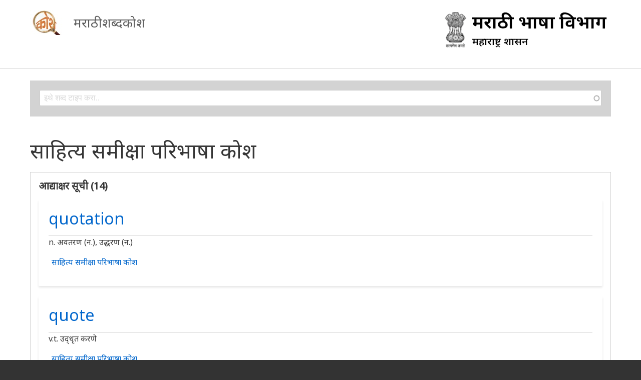

--- FILE ---
content_type: text/css
request_url: https://shabdakosh.marathi.gov.in/themes/ananya/styles/css/components/webfonts.css?sy25fg
body_size: 214
content:
/**
 * Web fonts
 ============================================================================ */
/* Override Font Awesome classes. */
.fa-border {
  border: solid 1px;
  border-radius: 2px;
}

/* Hide in-content icons if Font Awesome fails to load. */
.fa-loading .fa,
.fa-unavailable .fa {
  display: none;
}
/*# sourceMappingURL=webfonts.css.map */